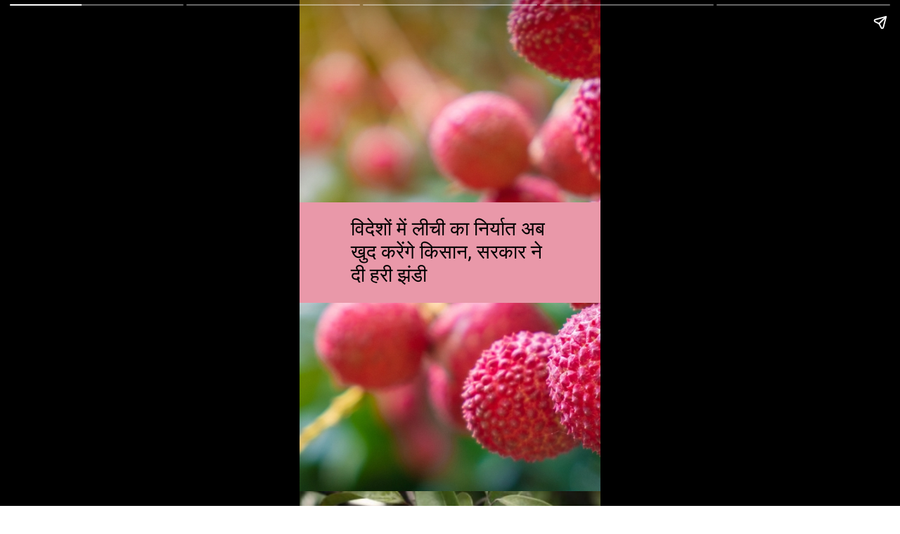

--- FILE ---
content_type: text/html; charset=utf-8
request_url: https://www.merikheti.com/web-stories/litchi-cultivation-bihar-farmers-now-self-exporting-lychee-abroad/
body_size: 9722
content:
<!DOCTYPE html>
<html amp="" lang="en-US" transformed="self;v=1" i-amphtml-layout=""><head><meta charset="utf-8"><meta name="viewport" content="width=device-width,minimum-scale=1"><link rel="modulepreload" href="https://cdn.ampproject.org/v0.mjs" as="script" crossorigin="anonymous"><link rel="preconnect" href="https://cdn.ampproject.org"><link rel="preload" as="script" href="https://cdn.ampproject.org/v0/amp-story-1.0.js"><style amp-runtime="" i-amphtml-version="012512221826001">html{overflow-x:hidden!important}html.i-amphtml-fie{height:100%!important;width:100%!important}html:not([amp4ads]),html:not([amp4ads]) body{height:auto!important}html:not([amp4ads]) body{margin:0!important}body{-webkit-text-size-adjust:100%;-moz-text-size-adjust:100%;-ms-text-size-adjust:100%;text-size-adjust:100%}html.i-amphtml-singledoc.i-amphtml-embedded{-ms-touch-action:pan-y pinch-zoom;touch-action:pan-y pinch-zoom}html.i-amphtml-fie>body,html.i-amphtml-singledoc>body{overflow:visible!important}html.i-amphtml-fie:not(.i-amphtml-inabox)>body,html.i-amphtml-singledoc:not(.i-amphtml-inabox)>body{position:relative!important}html.i-amphtml-ios-embed-legacy>body{overflow-x:hidden!important;overflow-y:auto!important;position:absolute!important}html.i-amphtml-ios-embed{overflow-y:auto!important;position:static}#i-amphtml-wrapper{overflow-x:hidden!important;overflow-y:auto!important;position:absolute!important;top:0!important;left:0!important;right:0!important;bottom:0!important;margin:0!important;display:block!important}html.i-amphtml-ios-embed.i-amphtml-ios-overscroll,html.i-amphtml-ios-embed.i-amphtml-ios-overscroll>#i-amphtml-wrapper{-webkit-overflow-scrolling:touch!important}#i-amphtml-wrapper>body{position:relative!important;border-top:1px solid transparent!important}#i-amphtml-wrapper+body{visibility:visible}#i-amphtml-wrapper+body .i-amphtml-lightbox-element,#i-amphtml-wrapper+body[i-amphtml-lightbox]{visibility:hidden}#i-amphtml-wrapper+body[i-amphtml-lightbox] .i-amphtml-lightbox-element{visibility:visible}#i-amphtml-wrapper.i-amphtml-scroll-disabled,.i-amphtml-scroll-disabled{overflow-x:hidden!important;overflow-y:hidden!important}amp-instagram{padding:54px 0px 0px!important;background-color:#fff}amp-iframe iframe{box-sizing:border-box!important}[amp-access][amp-access-hide]{display:none}[subscriptions-dialog],body:not(.i-amphtml-subs-ready) [subscriptions-action],body:not(.i-amphtml-subs-ready) [subscriptions-section]{display:none!important}amp-experiment,amp-live-list>[update]{display:none}amp-list[resizable-children]>.i-amphtml-loading-container.amp-hidden{display:none!important}amp-list [fetch-error],amp-list[load-more] [load-more-button],amp-list[load-more] [load-more-end],amp-list[load-more] [load-more-failed],amp-list[load-more] [load-more-loading]{display:none}amp-list[diffable] div[role=list]{display:block}amp-story-page,amp-story[standalone]{min-height:1px!important;display:block!important;height:100%!important;margin:0!important;padding:0!important;overflow:hidden!important;width:100%!important}amp-story[standalone]{background-color:#000!important;position:relative!important}amp-story-page{background-color:#757575}amp-story .amp-active>div,amp-story .i-amphtml-loader-background{display:none!important}amp-story-page:not(:first-of-type):not([distance]):not([active]){transform:translateY(1000vh)!important}amp-autocomplete{position:relative!important;display:inline-block!important}amp-autocomplete>input,amp-autocomplete>textarea{padding:0.5rem;border:1px solid rgba(0,0,0,.33)}.i-amphtml-autocomplete-results,amp-autocomplete>input,amp-autocomplete>textarea{font-size:1rem;line-height:1.5rem}[amp-fx^=fly-in]{visibility:hidden}amp-script[nodom],amp-script[sandboxed]{position:fixed!important;top:0!important;width:1px!important;height:1px!important;overflow:hidden!important;visibility:hidden}
/*# sourceURL=/css/ampdoc.css*/[hidden]{display:none!important}.i-amphtml-element{display:inline-block}.i-amphtml-blurry-placeholder{transition:opacity 0.3s cubic-bezier(0.0,0.0,0.2,1)!important;pointer-events:none}[layout=nodisplay]:not(.i-amphtml-element){display:none!important}.i-amphtml-layout-fixed,[layout=fixed][width][height]:not(.i-amphtml-layout-fixed){display:inline-block;position:relative}.i-amphtml-layout-responsive,[layout=responsive][width][height]:not(.i-amphtml-layout-responsive),[width][height][heights]:not([layout]):not(.i-amphtml-layout-responsive),[width][height][sizes]:not(img):not([layout]):not(.i-amphtml-layout-responsive){display:block;position:relative}.i-amphtml-layout-intrinsic,[layout=intrinsic][width][height]:not(.i-amphtml-layout-intrinsic){display:inline-block;position:relative;max-width:100%}.i-amphtml-layout-intrinsic .i-amphtml-sizer{max-width:100%}.i-amphtml-intrinsic-sizer{max-width:100%;display:block!important}.i-amphtml-layout-container,.i-amphtml-layout-fixed-height,[layout=container],[layout=fixed-height][height]:not(.i-amphtml-layout-fixed-height){display:block;position:relative}.i-amphtml-layout-fill,.i-amphtml-layout-fill.i-amphtml-notbuilt,[layout=fill]:not(.i-amphtml-layout-fill),body noscript>*{display:block;overflow:hidden!important;position:absolute;top:0;left:0;bottom:0;right:0}body noscript>*{position:absolute!important;width:100%;height:100%;z-index:2}body noscript{display:inline!important}.i-amphtml-layout-flex-item,[layout=flex-item]:not(.i-amphtml-layout-flex-item){display:block;position:relative;-ms-flex:1 1 auto;flex:1 1 auto}.i-amphtml-layout-fluid{position:relative}.i-amphtml-layout-size-defined{overflow:hidden!important}.i-amphtml-layout-awaiting-size{position:absolute!important;top:auto!important;bottom:auto!important}i-amphtml-sizer{display:block!important}@supports (aspect-ratio:1/1){i-amphtml-sizer.i-amphtml-disable-ar{display:none!important}}.i-amphtml-blurry-placeholder,.i-amphtml-fill-content{display:block;height:0;max-height:100%;max-width:100%;min-height:100%;min-width:100%;width:0;margin:auto}.i-amphtml-layout-size-defined .i-amphtml-fill-content{position:absolute;top:0;left:0;bottom:0;right:0}.i-amphtml-replaced-content,.i-amphtml-screen-reader{padding:0!important;border:none!important}.i-amphtml-screen-reader{position:fixed!important;top:0px!important;left:0px!important;width:4px!important;height:4px!important;opacity:0!important;overflow:hidden!important;margin:0!important;display:block!important;visibility:visible!important}.i-amphtml-screen-reader~.i-amphtml-screen-reader{left:8px!important}.i-amphtml-screen-reader~.i-amphtml-screen-reader~.i-amphtml-screen-reader{left:12px!important}.i-amphtml-screen-reader~.i-amphtml-screen-reader~.i-amphtml-screen-reader~.i-amphtml-screen-reader{left:16px!important}.i-amphtml-unresolved{position:relative;overflow:hidden!important}.i-amphtml-select-disabled{-webkit-user-select:none!important;-ms-user-select:none!important;user-select:none!important}.i-amphtml-notbuilt,[layout]:not(.i-amphtml-element),[width][height][heights]:not([layout]):not(.i-amphtml-element),[width][height][sizes]:not(img):not([layout]):not(.i-amphtml-element){position:relative;overflow:hidden!important;color:transparent!important}.i-amphtml-notbuilt:not(.i-amphtml-layout-container)>*,[layout]:not([layout=container]):not(.i-amphtml-element)>*,[width][height][heights]:not([layout]):not(.i-amphtml-element)>*,[width][height][sizes]:not([layout]):not(.i-amphtml-element)>*{display:none}amp-img:not(.i-amphtml-element)[i-amphtml-ssr]>img.i-amphtml-fill-content{display:block}.i-amphtml-notbuilt:not(.i-amphtml-layout-container),[layout]:not([layout=container]):not(.i-amphtml-element),[width][height][heights]:not([layout]):not(.i-amphtml-element),[width][height][sizes]:not(img):not([layout]):not(.i-amphtml-element){color:transparent!important;line-height:0!important}.i-amphtml-ghost{visibility:hidden!important}.i-amphtml-element>[placeholder],[layout]:not(.i-amphtml-element)>[placeholder],[width][height][heights]:not([layout]):not(.i-amphtml-element)>[placeholder],[width][height][sizes]:not([layout]):not(.i-amphtml-element)>[placeholder]{display:block;line-height:normal}.i-amphtml-element>[placeholder].amp-hidden,.i-amphtml-element>[placeholder].hidden{visibility:hidden}.i-amphtml-element:not(.amp-notsupported)>[fallback],.i-amphtml-layout-container>[placeholder].amp-hidden,.i-amphtml-layout-container>[placeholder].hidden{display:none}.i-amphtml-layout-size-defined>[fallback],.i-amphtml-layout-size-defined>[placeholder]{position:absolute!important;top:0!important;left:0!important;right:0!important;bottom:0!important;z-index:1}amp-img[i-amphtml-ssr]:not(.i-amphtml-element)>[placeholder]{z-index:auto}.i-amphtml-notbuilt>[placeholder]{display:block!important}.i-amphtml-hidden-by-media-query{display:none!important}.i-amphtml-element-error{background:red!important;color:#fff!important;position:relative!important}.i-amphtml-element-error:before{content:attr(error-message)}i-amp-scroll-container,i-amphtml-scroll-container{position:absolute;top:0;left:0;right:0;bottom:0;display:block}i-amp-scroll-container.amp-active,i-amphtml-scroll-container.amp-active{overflow:auto;-webkit-overflow-scrolling:touch}.i-amphtml-loading-container{display:block!important;pointer-events:none;z-index:1}.i-amphtml-notbuilt>.i-amphtml-loading-container{display:block!important}.i-amphtml-loading-container.amp-hidden{visibility:hidden}.i-amphtml-element>[overflow]{cursor:pointer;position:relative;z-index:2;visibility:hidden;display:initial;line-height:normal}.i-amphtml-layout-size-defined>[overflow]{position:absolute}.i-amphtml-element>[overflow].amp-visible{visibility:visible}template{display:none!important}.amp-border-box,.amp-border-box *,.amp-border-box :after,.amp-border-box :before{box-sizing:border-box}amp-pixel{display:none!important}amp-analytics,amp-auto-ads,amp-story-auto-ads{position:fixed!important;top:0!important;width:1px!important;height:1px!important;overflow:hidden!important;visibility:hidden}amp-story{visibility:hidden!important}html.i-amphtml-fie>amp-analytics{position:initial!important}[visible-when-invalid]:not(.visible),form [submit-error],form [submit-success],form [submitting]{display:none}amp-accordion{display:block!important}@media (min-width:1px){:where(amp-accordion>section)>:first-child{margin:0;background-color:#efefef;padding-right:20px;border:1px solid #dfdfdf}:where(amp-accordion>section)>:last-child{margin:0}}amp-accordion>section{float:none!important}amp-accordion>section>*{float:none!important;display:block!important;overflow:hidden!important;position:relative!important}amp-accordion,amp-accordion>section{margin:0}amp-accordion:not(.i-amphtml-built)>section>:last-child{display:none!important}amp-accordion:not(.i-amphtml-built)>section[expanded]>:last-child{display:block!important}
/*# sourceURL=/css/ampshared.css*/</style><meta name="amp-story-generator-name" content="Web Stories for WordPress"><meta name="amp-story-generator-version" content="1.39.0"><meta name="robots" content="max-image-preview:large"><meta name="description" content="लीची बिहार की एक प्रमुख फसल है। पूरे राज्ये में इसकी खेती बड़े पैमाने पर की जाती है। बिहार के मुजफ्फरपुर को लीची उत्पादन का गढ़ माना जाता है। यहां की लीची विश्व प्रसिद्ध है"><meta property="og:locale" content="en-US"><meta property="og:site_name" content="Web Stories"><meta property="og:type" content="article"><meta property="og:title" content="विदेशों में लीची का निर्यात अब खुद करेंगे किसान, सरकार ने दी हरी झंडी"><meta property="og:url" content="https://www.merikheti.com/web-stories/litchi-cultivation-bihar-farmers-now-self-exporting-lychee-abroad/"><meta property="og:description" content="लीची बिहार की एक प्रमुख फसल है। पूरे राज्ये में इसकी खेती बड़े पैमाने पर की जाती है। बिहार के मुजफ्फरपुर को लीची उत्पादन का गढ़ माना जाता है। यहां की लीची विश्व प्रसिद्ध है"><meta property="article:published_time" content="2023-06-15T06:11:00+05:30"><meta property="article:modified_time" content="2023-06-14T14:36:52+05:30"><meta property="og:image" content="https://www.merikheti.com/web-stories/wp-content/uploads/2023/06/Litchi-Farming-1.jpeg"><meta property="og:image:width" content="640"><meta property="og:image:height" content="853"><meta name="twitter:card" content="summary_large_image"><meta name="twitter:image" content="https://www.merikheti.com/web-stories/wp-content/uploads/2023/06/Litchi-Farming-1.jpeg"><meta name="twitter:image:alt" content="विदेशों में लीची का निर्यात अब खुद करेंगे किसान, सरकार ने दी हरी झंडी"><meta name="generator" content="WordPress 6.7.2"><link rel="preconnect" href="https://fonts.gstatic.com" crossorigin=""><link rel="dns-prefetch" href="https://fonts.gstatic.com"><link href="https://www.merikheti.com/web-stories/wp-content/uploads/2023/06/Litchi-Farming-1.jpeg" rel="preload" as="image"><link rel="preconnect" href="https://fonts.gstatic.com/" crossorigin=""><script async="" src="https://cdn.ampproject.org/v0.mjs" type="module" crossorigin="anonymous"></script><script async nomodule src="https://cdn.ampproject.org/v0.js" crossorigin="anonymous"></script><script async="" src="https://cdn.ampproject.org/v0/amp-story-1.0.mjs" custom-element="amp-story" type="module" crossorigin="anonymous"></script><script async nomodule src="https://cdn.ampproject.org/v0/amp-story-1.0.js" crossorigin="anonymous" custom-element="amp-story"></script><script src="https://cdn.ampproject.org/v0/amp-story-auto-analytics-0.1.mjs" async="" custom-element="amp-story-auto-analytics" type="module" crossorigin="anonymous"></script><script async nomodule src="https://cdn.ampproject.org/v0/amp-story-auto-analytics-0.1.js" crossorigin="anonymous" custom-element="amp-story-auto-analytics"></script><link href="https://fonts.googleapis.com/css2?display=swap&amp;family=Roboto%3Awght%40400%3B700" rel="stylesheet"><style amp-custom="">h2{font-weight:normal}amp-story-page{background-color:#131516}amp-story-grid-layer{overflow:visible}@media (max-aspect-ratio: 9 / 16){@media (min-aspect-ratio: 320 / 678){amp-story-grid-layer.grid-layer{margin-top:calc(( 100% / .5625 - 100% / .66666666666667 ) / 2)}}}.page-fullbleed-area{position:absolute;overflow:hidden;width:100%;left:0;height:calc(1.1851851851852 * 100%);top:calc(( 1 - 1.1851851851852 ) * 100% / 2)}.page-safe-area{overflow:visible;position:absolute;top:0;bottom:0;left:0;right:0;width:100%;height:calc(.84375 * 100%);margin:auto 0}.mask{position:absolute;overflow:hidden}.fill{position:absolute;top:0;left:0;right:0;bottom:0;margin:0}@media (prefers-reduced-motion: no-preference){.animation-wrapper{opacity:var(--initial-opacity);transform:var(--initial-transform)}}._0462a41{background-color:#9c573e}._6120891{position:absolute;pointer-events:none;left:0;top:-9.25926%;width:100%;height:118.51852%;opacity:1}._89d52dd{pointer-events:initial;width:100%;height:100%;display:block;position:absolute;top:0;left:0;z-index:0}._70b93f6{position:absolute;width:133.38544%;height:100%;left:-16.69272%;top:0%}._dbacaa5{position:absolute;pointer-events:none;left:-11.8932%;top:38.83495%;width:122.08738%;height:22.16828%;opacity:1}._2fc0319{background-color:#e998a9;will-change:transform}._b5ab62d{position:absolute;pointer-events:none;left:16.99029%;top:42.0712%;width:66.74757%;height:15.53398%;opacity:1}._0fd88a0{pointer-events:initial;width:100%;height:100%;display:block;position:absolute;top:0;left:0;z-index:0;border-radius:.72727272727273% .72727272727273% .72727272727273% .72727272727273%/2.0833333333333% 2.0833333333333% 2.0833333333333% 2.0833333333333%}._65bbba3{white-space:pre-line;overflow-wrap:break-word;word-break:break-word;margin:-.13806818181818% 0;font-family:"Roboto","Helvetica Neue","Helvetica",sans-serif;font-size:.436893em;line-height:1.2;text-align:left;padding:0;color:#000}._607ce95{background-color:#3c4423}._254c3af{width:100%;height:100%;display:block;position:absolute;top:0;left:0}._511cbd4{position:absolute;pointer-events:none;left:-10.92233%;top:38.99676%;width:127.18447%;height:22.16828%;opacity:1}._461c376{background-color:#95ac7b;will-change:transform}._8cfb5e0{position:absolute;pointer-events:none;left:14.07767%;top:44.66019%;width:67.47573%;height:10.35599%;opacity:1}._75da10d{width:100%;height:100%;display:block;position:absolute;top:0;left:0;--initial-opacity:0;--initial-transform:none}._1ddd863{width:100%;height:100%;display:block;position:absolute;top:0;left:0;--initial-opacity:1;--initial-transform:translate3d(0px,-620.65954%,0)}._18fa44d{pointer-events:initial;width:100%;height:100%;display:block;position:absolute;top:0;left:0;z-index:0;border-radius:.71942446043165% .71942446043165% .71942446043165% .71942446043165%/3.125% 3.125% 3.125% 3.125%}._8d6893e{white-space:pre-line;overflow-wrap:break-word;word-break:break-word;margin:-.13657823741007% 0;font-family:"Roboto","Helvetica Neue","Helvetica",sans-serif;font-size:.436893em;line-height:1.2;text-align:center;padding:0;color:#000}._68683fb{background-color:#884a40}._5b81ae2{position:absolute;width:194.74274%;height:146%;left:-34.49258%;top:-24.27841%}._03378c7{background-color:#f3839a;will-change:transform}._1cb4c41{position:absolute;pointer-events:none;left:18.4466%;top:44.66019%;width:63.59223%;height:10.35599%;opacity:1}._653faaf{pointer-events:initial;width:100%;height:100%;display:block;position:absolute;top:0;left:0;z-index:0;border-radius:.76335877862595% .76335877862595% .76335877862595% .76335877862595%/3.125% 3.125% 3.125% 3.125%}._eb1dee8{white-space:pre-line;overflow-wrap:break-word;word-break:break-word;margin:-.14491889312977% 0;font-family:"Roboto","Helvetica Neue","Helvetica",sans-serif;font-size:.436893em;line-height:1.2;text-align:center;padding:0;color:#000}._47e5cc9{font-weight:700}._23cc56a{background-color:#31371f}._235690d{position:absolute;pointer-events:none;left:-14.80583%;top:39.64401%;width:127.18447%;height:22.16828%;opacity:1}._bb35528{background-color:#d58f5b;will-change:transform}._fd7c11c{position:absolute;pointer-events:none;left:15.04854%;top:44.82201%;width:70.38835%;height:10.35599%;opacity:1}._55e6e00{width:100%;height:100%;display:block;position:absolute;top:0;left:0;--initial-opacity:1;--initial-transform:translate3d(0px,-622.22211%,0)}._6e8f37f{pointer-events:initial;width:100%;height:100%;display:block;position:absolute;top:0;left:0;z-index:0;border-radius:.68965517241379% .68965517241379% .68965517241379% .68965517241379%/3.125% 3.125% 3.125% 3.125%}._34af286{white-space:pre-line;overflow-wrap:break-word;word-break:break-word;margin:-.13092672413793% 0;font-family:"Roboto","Helvetica Neue","Helvetica",sans-serif;font-size:.436893em;line-height:1.2;text-align:center;padding:0;color:#000}._dca9b3d{background-color:#b15046}._0609baa{position:absolute;pointer-events:none;left:-21.1165%;top:38.99676%;width:136.40777%;height:22.16828%;opacity:1}._3c83996{background-color:#8d1b1e;will-change:transform}._626b304{position:absolute;pointer-events:none;left:13.83495%;top:44.82201%;width:72.08738%;height:10.35599%;opacity:1}._0d34771{pointer-events:initial;width:100%;height:100%;display:block;position:absolute;top:0;left:0;z-index:0;border-radius:.67340067340067% .67340067340067% .67340067340067% .67340067340067%/3.125% 3.125% 3.125% 3.125%}._b6f608a{white-space:pre-line;overflow-wrap:break-word;word-break:break-word;margin:-.12784090909091% 0;font-family:"Roboto","Helvetica Neue","Helvetica",sans-serif;font-size:.436893em;line-height:1.2;text-align:center;padding:0;color:#000}._4bbb41a{color:#fff}

/*# sourceURL=amp-custom.css */</style><link rel="alternate" type="application/rss+xml" title="Web Stories » Feed" href="https://www.merikheti.com/web-stories/feed/"><link rel="alternate" type="application/rss+xml" title="Web Stories » Comments Feed" href="https://www.merikheti.com/web-stories/comments/feed/"><link rel="alternate" type="application/rss+xml" title="Web Stories » Stories Feed" href="https://www.merikheti.com/web-stories/feed/"><title>विदेशों में लीची का निर्यात अब खुद करेंगे किसान, सरकार ने दी हरी झंडी – Web Stories</title><script type="application/ld+json">{"@context":"http:\/\/schema.org","publisher":{"@type":"Organization","name":"Web Stories","logo":{"@type":"ImageObject","url":"https:\/\/www.merikheti.com\/web-stories\/wp-content\/uploads\/2023\/01\/Merikheti-96x96.png","width":96,"height":96}},"image":{"@type":"ImageObject","url":"https:\/\/www.merikheti.com\/web-stories\/wp-content\/uploads\/2023\/06\/Litchi-Farming-1.jpeg","width":640,"height":853},"@type":"Article","mainEntityOfPage":"https:\/\/www.merikheti.com\/web-stories\/litchi-cultivation-bihar-farmers-now-self-exporting-lychee-abroad\/","headline":"विदेशों में लीची का निर्यात अब खुद करेंगे किसान, सरकार ने दी हरी झंडी","datePublished":"2023-06-15T00:41:00+05:30","dateModified":"2023-06-14T09:06:52+05:30","author":{"@type":"Person","name":"MeriKheti"}}</script><link rel="https://api.w.org/" href="https://www.merikheti.com/web-stories/wp-json/"><link rel="alternate" title="JSON" type="application/json" href="https://www.merikheti.com/web-stories/wp-json/web-stories/v1/web-story/19811"><link rel="EditURI" type="application/rsd+xml" title="RSD" href="https://www.merikheti.com/web-stories/xmlrpc.php?rsd"><link rel="prev" title="फायदेमंद हाइब्रिड तरबूज की खेती से किसानों को अच्छा खासा मुनाफा हो सकता है।" href="https://www.merikheti.com/web-stories/cultivation-of-profitable-hybrid-watermelon-can-give-a-lot-of-profit-to-the-farmers/"><link rel="next" title="इस राज्य सरकार ने किया ऐलान, बेमौसम बारिश की मार से बचेंगे किसान" href="https://www.merikheti.com/web-stories/telangana-state-government-announced-farmers-will-be-saved-from-unseasonal-rains/"><link rel="canonical" href="https://www.merikheti.com/web-stories/litchi-cultivation-bihar-farmers-now-self-exporting-lychee-abroad/"><link rel="shortlink" href="https://www.merikheti.com/web-stories/?p=19811"><link rel="alternate" title="oEmbed (JSON)" type="application/json+oembed" href="https://www.merikheti.com/web-stories/wp-json/oembed/1.0/embed?url=https%3A%2F%2Fwww.merikheti.com%2Fweb-stories%2Flitchi-cultivation-bihar-farmers-now-self-exporting-lychee-abroad%2F"><link rel="alternate" title="oEmbed (XML)" type="text/xml+oembed" href="https://www.merikheti.com/web-stories/wp-json/oembed/1.0/embed?url=https%3A%2F%2Fwww.merikheti.com%2Fweb-stories%2Flitchi-cultivation-bihar-farmers-now-self-exporting-lychee-abroad%2F&amp;format=xml"><script amp-onerror="">document.querySelector("script[src*='/v0.js']").onerror=function(){document.querySelector('style[amp-boilerplate]').textContent=''}</script><style amp-boilerplate="">body{-webkit-animation:-amp-start 8s steps(1,end) 0s 1 normal both;-moz-animation:-amp-start 8s steps(1,end) 0s 1 normal both;-ms-animation:-amp-start 8s steps(1,end) 0s 1 normal both;animation:-amp-start 8s steps(1,end) 0s 1 normal both}@-webkit-keyframes -amp-start{from{visibility:hidden}to{visibility:visible}}@-moz-keyframes -amp-start{from{visibility:hidden}to{visibility:visible}}@-ms-keyframes -amp-start{from{visibility:hidden}to{visibility:visible}}@-o-keyframes -amp-start{from{visibility:hidden}to{visibility:visible}}@keyframes -amp-start{from{visibility:hidden}to{visibility:visible}}</style><noscript><style amp-boilerplate="">body{-webkit-animation:none;-moz-animation:none;-ms-animation:none;animation:none}</style></noscript><link rel="stylesheet" amp-extension="amp-story" href="https://cdn.ampproject.org/v0/amp-story-1.0.css"><script amp-story-dvh-polyfill="">"use strict";if(!self.CSS||!CSS.supports||!CSS.supports("height:1dvh")){function e(){document.documentElement.style.setProperty("--story-dvh",innerHeight/100+"px","important")}addEventListener("resize",e,{passive:!0}),e()}</script></head><body><amp-story standalone="" publisher="Web Stories" publisher-logo-src="https://www.merikheti.com/web-stories/wp-content/uploads/2023/01/Merikheti.png" title="विदेशों में लीची का निर्यात अब खुद करेंगे किसान, सरकार ने दी हरी झंडी
" poster-portrait-src="https://www.merikheti.com/web-stories/wp-content/uploads/2023/06/Litchi-Farming-1.jpeg" class="i-amphtml-layout-container" i-amphtml-layout="container"><amp-story-page id="b8ca7cbe-dd37-402c-a605-2589eabc6244" auto-advance-after="5s" class="i-amphtml-layout-container" i-amphtml-layout="container"><amp-story-grid-layer template="vertical" aspect-ratio="412:618" class="grid-layer i-amphtml-layout-container" i-amphtml-layout="container" style="--aspect-ratio:412/618;"><div class="_0462a41 page-fullbleed-area"><div class="page-safe-area"><div class="_6120891"><div class="_89d52dd mask" id="el-601bf504-fe8c-4dea-b0a5-d7a83f062aa0"><div data-leaf-element="true" class="_70b93f6"><amp-img layout="fill" src="https://www.merikheti.com/web-stories/wp-content/uploads/2023/06/Litchi-Farming-1.jpeg" alt="Litchi Farming " srcset="https://www.merikheti.com/web-stories/wp-content/uploads/2023/06/Litchi-Farming-1.jpeg 640w, https://www.merikheti.com/web-stories/wp-content/uploads/2023/06/Litchi-Farming-1-473x630.jpeg 473w, https://www.merikheti.com/web-stories/wp-content/uploads/2023/06/Litchi-Farming-1-375x500.jpeg 375w, https://www.merikheti.com/web-stories/wp-content/uploads/2023/06/Litchi-Farming-1-225x300.jpeg 225w, https://www.merikheti.com/web-stories/wp-content/uploads/2023/06/Litchi-Farming-1-150x200.jpeg 150w" sizes="(min-width: 1024px) 60vh, 133vw" disable-inline-width="true" class="i-amphtml-layout-fill i-amphtml-layout-size-defined" i-amphtml-layout="fill"></amp-img></div></div></div></div></div></amp-story-grid-layer><amp-story-grid-layer template="vertical" aspect-ratio="412:618" class="grid-layer i-amphtml-layout-container" i-amphtml-layout="container" style="--aspect-ratio:412/618;"><div class="page-fullbleed-area"><div class="page-safe-area"><div class="_dbacaa5"><div class="_89d52dd mask" id="el-57bd5bb8-36a3-4518-832b-8d8d59ac3699"><div class="_2fc0319 fill"></div></div></div><div class="_b5ab62d"><div id="el-64d71a5d-cfd3-4698-8d42-95ac553b7667" class="_0fd88a0"><h2 class="_65bbba3 fill text-wrapper"><span>विदेशों में लीची का निर्यात अब खुद करेंगे किसान, सरकार ने दी हरी झंडी</span></h2></div></div></div></div></amp-story-grid-layer></amp-story-page><amp-story-page id="c8553369-e5ae-446a-80ba-fb21efd5fb83" auto-advance-after="5s" class="i-amphtml-layout-container" i-amphtml-layout="container"><amp-story-animation layout="nodisplay" trigger="visibility" class="i-amphtml-layout-nodisplay" hidden="hidden" i-amphtml-layout="nodisplay"><script type="application/json">[{"selector":"#anim-c6a6e9fd-999f-4aab-9ad7-c4de0c1c5a5e [data-leaf-element=\"true\"]","keyframes":{"transform":["translate3d(12.514648210040342%, 0, 0)","translate3d(0%, 0, 0)"]},"delay":0,"duration":2000,"easing":"cubic-bezier(.3,0,.55,1)","fill":"both"}]</script></amp-story-animation><amp-story-animation layout="nodisplay" trigger="visibility" class="i-amphtml-layout-nodisplay" hidden="hidden" i-amphtml-layout="nodisplay"><script type="application/json">[{"selector":"#anim-28a732cd-b68f-4068-ac41-8600f5107612","keyframes":{"opacity":[0,1]},"delay":0,"duration":600,"easing":"cubic-bezier(0.2, 0.6, 0.0, 1)","fill":"both"}]</script></amp-story-animation><amp-story-animation layout="nodisplay" trigger="visibility" class="i-amphtml-layout-nodisplay" hidden="hidden" i-amphtml-layout="nodisplay"><script type="application/json">[{"selector":"#anim-558a41fb-472b-41e0-beaf-bb4e28c1ddab","keyframes":{"transform":["translate3d(0px, -620.65954%, 0)","translate3d(0px, 0px, 0)"]},"delay":0,"duration":600,"easing":"cubic-bezier(0.2, 0.6, 0.0, 1)","fill":"both"}]</script></amp-story-animation><amp-story-grid-layer template="vertical" aspect-ratio="412:618" class="grid-layer i-amphtml-layout-container" i-amphtml-layout="container" style="--aspect-ratio:412/618;"><div class="_607ce95 page-fullbleed-area"><div class="page-safe-area"><div class="_6120891"><div id="anim-c6a6e9fd-999f-4aab-9ad7-c4de0c1c5a5e" class="_254c3af animation-wrapper"><div class="_89d52dd mask" id="el-a41da6ed-e92a-48de-a528-0e010a62c856"><div data-leaf-element="true" class="_70b93f6"><amp-img layout="fill" src="https://www.merikheti.com/web-stories/wp-content/uploads/2023/06/Litchi-Farming-2.jpeg" alt="Litchi Farming 2" srcset="https://www.merikheti.com/web-stories/wp-content/uploads/2023/06/Litchi-Farming-2.jpeg 640w, https://www.merikheti.com/web-stories/wp-content/uploads/2023/06/Litchi-Farming-2-473x630.jpeg 473w, https://www.merikheti.com/web-stories/wp-content/uploads/2023/06/Litchi-Farming-2-375x500.jpeg 375w, https://www.merikheti.com/web-stories/wp-content/uploads/2023/06/Litchi-Farming-2-225x300.jpeg 225w, https://www.merikheti.com/web-stories/wp-content/uploads/2023/06/Litchi-Farming-2-150x200.jpeg 150w" sizes="(min-width: 1024px) 60vh, 133vw" disable-inline-width="true" class="i-amphtml-layout-fill i-amphtml-layout-size-defined" i-amphtml-layout="fill"></amp-img></div></div></div></div></div></div></amp-story-grid-layer><amp-story-grid-layer template="vertical" aspect-ratio="412:618" class="grid-layer i-amphtml-layout-container" i-amphtml-layout="container" style="--aspect-ratio:412/618;"><div class="page-fullbleed-area"><div class="page-safe-area"><div class="_511cbd4"><div class="_89d52dd mask" id="el-8f1fae77-af89-447e-bc64-f17b5e941861"><div class="_461c376 fill"></div></div></div><div class="_8cfb5e0"><div id="anim-28a732cd-b68f-4068-ac41-8600f5107612" class="_75da10d animation-wrapper"><div id="anim-558a41fb-472b-41e0-beaf-bb4e28c1ddab" class="_1ddd863 animation-wrapper"><div id="el-87eda3aa-ddfc-4e32-a94e-b6796f56606d" class="_18fa44d"><h2 class="_8d6893e fill text-wrapper"><span>लीची की फसल का विदेशों में निर्यात कर सेकेंगे</span></h2></div></div></div></div></div></div></amp-story-grid-layer></amp-story-page><amp-story-page id="4f09881e-bdfb-45dd-8a37-916d76c3b257" auto-advance-after="5s" class="i-amphtml-layout-container" i-amphtml-layout="container"><amp-story-animation layout="nodisplay" trigger="visibility" class="i-amphtml-layout-nodisplay" hidden="hidden" i-amphtml-layout="nodisplay"><script type="application/json">[{"selector":"#anim-3e9d8e6c-f304-4684-89d0-3502fb3637aa [data-leaf-element=\"true\"]","keyframes":{"transform":["translate(-4.282861507381153%, 0.8756228719258318%) scale(0.684931506849315)","translate(0%, 0%) scale(1)"]},"delay":0,"duration":2000,"easing":"cubic-bezier(.3,0,.55,1)","fill":"forwards"}]</script></amp-story-animation><amp-story-animation layout="nodisplay" trigger="visibility" class="i-amphtml-layout-nodisplay" hidden="hidden" i-amphtml-layout="nodisplay"><script type="application/json">[{"selector":"#anim-061ebec9-4bdf-4806-9112-b7c82bc7eb79","keyframes":{"opacity":[0,1]},"delay":0,"duration":600,"easing":"cubic-bezier(0.2, 0.6, 0.0, 1)","fill":"both"}]</script></amp-story-animation><amp-story-animation layout="nodisplay" trigger="visibility" class="i-amphtml-layout-nodisplay" hidden="hidden" i-amphtml-layout="nodisplay"><script type="application/json">[{"selector":"#anim-ecba2ef7-1c85-4329-8ab6-4e2a3e7501a4","keyframes":{"transform":["translate3d(0px, -620.65954%, 0)","translate3d(0px, 0px, 0)"]},"delay":0,"duration":600,"easing":"cubic-bezier(0.2, 0.6, 0.0, 1)","fill":"both"}]</script></amp-story-animation><amp-story-grid-layer template="vertical" aspect-ratio="412:618" class="grid-layer i-amphtml-layout-container" i-amphtml-layout="container" style="--aspect-ratio:412/618;"><div class="_68683fb page-fullbleed-area"><div class="page-safe-area"><div class="_6120891"><div id="anim-3e9d8e6c-f304-4684-89d0-3502fb3637aa" class="_254c3af animation-wrapper"><div class="_89d52dd mask" id="el-b189b6a5-c360-4c9c-b509-a164a1607fc6"><div data-leaf-element="true" class="_5b81ae2"><amp-img layout="fill" src="https://www.merikheti.com/web-stories/wp-content/uploads/2023/06/Litchi-Farming-3.jpeg" alt="Litchi Farming 3" srcset="https://www.merikheti.com/web-stories/wp-content/uploads/2023/06/Litchi-Farming-3.jpeg 640w, https://www.merikheti.com/web-stories/wp-content/uploads/2023/06/Litchi-Farming-3-473x630.jpeg 473w, https://www.merikheti.com/web-stories/wp-content/uploads/2023/06/Litchi-Farming-3-375x500.jpeg 375w, https://www.merikheti.com/web-stories/wp-content/uploads/2023/06/Litchi-Farming-3-225x300.jpeg 225w, https://www.merikheti.com/web-stories/wp-content/uploads/2023/06/Litchi-Farming-3-150x200.jpeg 150w" sizes="(min-width: 1024px) 88vh, 195vw" disable-inline-width="true" class="i-amphtml-layout-fill i-amphtml-layout-size-defined" i-amphtml-layout="fill"></amp-img></div></div></div></div></div></div></amp-story-grid-layer><amp-story-grid-layer template="vertical" aspect-ratio="412:618" class="grid-layer i-amphtml-layout-container" i-amphtml-layout="container" style="--aspect-ratio:412/618;"><div class="page-fullbleed-area"><div class="page-safe-area"><div class="_511cbd4"><div class="_89d52dd mask" id="el-0e1b5270-d37a-4d0f-bb9e-13b9598a19dd"><div class="_03378c7 fill"></div></div></div><div class="_1cb4c41"><div id="anim-061ebec9-4bdf-4806-9112-b7c82bc7eb79" class="_75da10d animation-wrapper"><div id="anim-ecba2ef7-1c85-4329-8ab6-4e2a3e7501a4" class="_1ddd863 animation-wrapper"><div id="el-439da0b9-f345-40e1-bca0-4f8e0496f484" class="_653faaf"><h2 class="_eb1dee8 fill text-wrapper"><span><span class="_47e5cc9">बिहार में बने 6 लीची प्रोसेसिंग यूनिट </span></span></h2></div></div></div></div></div></div></amp-story-grid-layer></amp-story-page><amp-story-page id="211e86e2-51d9-4b38-83e7-1df0cd6e8b88" auto-advance-after="5s" class="i-amphtml-layout-container" i-amphtml-layout="container"><amp-story-animation layout="nodisplay" trigger="visibility" class="i-amphtml-layout-nodisplay" hidden="hidden" i-amphtml-layout="nodisplay"><script type="application/json">[{"selector":"#anim-5b0d0315-8f9b-4699-b8b0-234b05249686 [data-leaf-element=\"true\"]","keyframes":{"transform":["translate(0%, 0%) scale(1.5)","translate(0%, 0%) scale(1)"]},"delay":0,"duration":2000,"easing":"cubic-bezier(.3,0,.55,1)","fill":"forwards"}]</script></amp-story-animation><amp-story-animation layout="nodisplay" trigger="visibility" class="i-amphtml-layout-nodisplay" hidden="hidden" i-amphtml-layout="nodisplay"><script type="application/json">[{"selector":"#anim-9ebf33c0-de6d-49cf-baed-21c79d8204d9","keyframes":{"opacity":[0,1]},"delay":0,"duration":600,"easing":"cubic-bezier(0.2, 0.6, 0.0, 1)","fill":"both"}]</script></amp-story-animation><amp-story-animation layout="nodisplay" trigger="visibility" class="i-amphtml-layout-nodisplay" hidden="hidden" i-amphtml-layout="nodisplay"><script type="application/json">[{"selector":"#anim-598fa6fc-1fdf-4bc9-95a1-3681d51ecd79","keyframes":{"transform":["translate3d(0px, -622.22211%, 0)","translate3d(0px, 0px, 0)"]},"delay":0,"duration":600,"easing":"cubic-bezier(0.2, 0.6, 0.0, 1)","fill":"both"}]</script></amp-story-animation><amp-story-grid-layer template="vertical" aspect-ratio="412:618" class="grid-layer i-amphtml-layout-container" i-amphtml-layout="container" style="--aspect-ratio:412/618;"><div class="_23cc56a page-fullbleed-area"><div class="page-safe-area"><div class="_6120891"><div id="anim-5b0d0315-8f9b-4699-b8b0-234b05249686" class="_254c3af animation-wrapper"><div class="_89d52dd mask" id="el-db2f9821-7a64-4443-bff3-a749e03981c4"><div data-leaf-element="true" class="_70b93f6"><amp-img layout="fill" src="https://www.merikheti.com/web-stories/wp-content/uploads/2023/06/Litchi-Farming-4.jpeg" alt="Litchi Farming 4" srcset="https://www.merikheti.com/web-stories/wp-content/uploads/2023/06/Litchi-Farming-4.jpeg 640w, https://www.merikheti.com/web-stories/wp-content/uploads/2023/06/Litchi-Farming-4-473x630.jpeg 473w, https://www.merikheti.com/web-stories/wp-content/uploads/2023/06/Litchi-Farming-4-375x500.jpeg 375w, https://www.merikheti.com/web-stories/wp-content/uploads/2023/06/Litchi-Farming-4-225x300.jpeg 225w, https://www.merikheti.com/web-stories/wp-content/uploads/2023/06/Litchi-Farming-4-150x200.jpeg 150w" sizes="(min-width: 1024px) 60vh, 133vw" disable-inline-width="true" class="i-amphtml-layout-fill i-amphtml-layout-size-defined" i-amphtml-layout="fill"></amp-img></div></div></div></div></div></div></amp-story-grid-layer><amp-story-grid-layer template="vertical" aspect-ratio="412:618" class="grid-layer i-amphtml-layout-container" i-amphtml-layout="container" style="--aspect-ratio:412/618;"><div class="page-fullbleed-area"><div class="page-safe-area"><div class="_235690d"><div class="_89d52dd mask" id="el-26bcc3ec-8f10-47d4-95ea-b787e34abe7e"><div class="_bb35528 fill"></div></div></div><div class="_fd7c11c"><div id="anim-9ebf33c0-de6d-49cf-baed-21c79d8204d9" class="_75da10d animation-wrapper"><div id="anim-598fa6fc-1fdf-4bc9-95a1-3681d51ecd79" class="_55e6e00 animation-wrapper"><div id="el-7ccb84b6-d1a1-43ac-bd69-78bc5bf09830" class="_6e8f37f"><h2 class="_34af286 fill text-wrapper"><span>प्रोजेक्ट को बागवानी मिशन के तहत लॉन्च किया गया</span></h2></div></div></div></div></div></div></amp-story-grid-layer></amp-story-page><amp-story-page id="1295eddb-3824-4ceb-8371-9db69b752ab9" auto-advance-after="5s" class="i-amphtml-layout-container" i-amphtml-layout="container"><amp-story-animation layout="nodisplay" trigger="visibility" class="i-amphtml-layout-nodisplay" hidden="hidden" i-amphtml-layout="nodisplay"><script type="application/json">[{"selector":"#anim-e7a4688a-ebfa-421e-86c5-507554ded118 [data-leaf-element=\"true\"]","keyframes":{"transform":["translate3d(-12.514648210040342%, 0, 0) translate(-25%, 0%) scale(1.5)","translate3d(0%, 0, 0) translate(0%, 0%) scale(1)"]},"delay":0,"duration":2000,"fill":"forwards"}]</script></amp-story-animation><amp-story-animation layout="nodisplay" trigger="visibility" class="i-amphtml-layout-nodisplay" hidden="hidden" i-amphtml-layout="nodisplay"><script type="application/json">[{"selector":"#anim-d5498c99-3629-4831-8593-3a9da00eec3e","keyframes":{"opacity":[0,1]},"delay":0,"duration":600,"easing":"cubic-bezier(0.2, 0.6, 0.0, 1)","fill":"both"}]</script></amp-story-animation><amp-story-animation layout="nodisplay" trigger="visibility" class="i-amphtml-layout-nodisplay" hidden="hidden" i-amphtml-layout="nodisplay"><script type="application/json">[{"selector":"#anim-0fcef018-bb62-4b4a-9c44-544471db4e85","keyframes":{"transform":["translate3d(0px, -622.22211%, 0)","translate3d(0px, 0px, 0)"]},"delay":0,"duration":600,"easing":"cubic-bezier(0.2, 0.6, 0.0, 1)","fill":"both"}]</script></amp-story-animation><amp-story-grid-layer template="vertical" aspect-ratio="412:618" class="grid-layer i-amphtml-layout-container" i-amphtml-layout="container" style="--aspect-ratio:412/618;"><div class="_dca9b3d page-fullbleed-area"><div class="page-safe-area"><div class="_6120891"><div id="anim-e7a4688a-ebfa-421e-86c5-507554ded118" class="_254c3af animation-wrapper"><div class="_89d52dd mask" id="el-83b17bc7-eaf9-4af5-a150-feca11794f37"><div data-leaf-element="true" class="_70b93f6"><amp-img layout="fill" src="https://www.merikheti.com/web-stories/wp-content/uploads/2023/06/Litchi-Farming-5.jpeg" alt="Litchi Farming 5" srcset="https://www.merikheti.com/web-stories/wp-content/uploads/2023/06/Litchi-Farming-5.jpeg 640w, https://www.merikheti.com/web-stories/wp-content/uploads/2023/06/Litchi-Farming-5-473x630.jpeg 473w, https://www.merikheti.com/web-stories/wp-content/uploads/2023/06/Litchi-Farming-5-375x500.jpeg 375w, https://www.merikheti.com/web-stories/wp-content/uploads/2023/06/Litchi-Farming-5-225x300.jpeg 225w, https://www.merikheti.com/web-stories/wp-content/uploads/2023/06/Litchi-Farming-5-150x200.jpeg 150w" sizes="(min-width: 1024px) 60vh, 133vw" disable-inline-width="true" class="i-amphtml-layout-fill i-amphtml-layout-size-defined" i-amphtml-layout="fill"></amp-img></div></div></div></div></div></div></amp-story-grid-layer><amp-story-grid-layer template="vertical" aspect-ratio="412:618" class="grid-layer i-amphtml-layout-container" i-amphtml-layout="container" style="--aspect-ratio:412/618;"><div class="page-fullbleed-area"><div class="page-safe-area"><div class="_0609baa"><div class="_89d52dd mask" id="el-d91a613c-715d-4570-b6fa-4fde2902ee12"><div class="_3c83996 fill"></div></div></div><div class="_626b304"><div id="anim-d5498c99-3629-4831-8593-3a9da00eec3e" class="_75da10d animation-wrapper"><div id="anim-0fcef018-bb62-4b4a-9c44-544471db4e85" class="_55e6e00 animation-wrapper"><div id="el-46713555-7af8-4d1e-a70a-411d7b72741e" class="_0d34771"><h2 class="_b6f608a fill text-wrapper"><span><span class="_4bbb41a">मुजफ्फरपुर की लीची का विदेशों में बड़ी मात्रा में निर्यात</span></span></h2></div></div></div></div></div></div></amp-story-grid-layer><amp-story-page-outlink layout="nodisplay" cta-image="https://www.merikheti.com/web-stories/wp-content/uploads/2023/05/Litchi-Cultivation.jpg" class="i-amphtml-layout-nodisplay" hidden="hidden" i-amphtml-layout="nodisplay"><a href="https://www.merikheti.com/government-gives-green-signal-to-farmers-to-export-litchi-abroad-themselves-now/?utm_source=Google+Discover&amp;utm_medium=Web+Stories&amp;utm_id=Litchi+Farming+" rel="noreferrer" target="_blank">पूरा पढ़े 👆</a></amp-story-page-outlink></amp-story-page>		<amp-story-auto-analytics gtag-id="G-T70FLRHE07" class="i-amphtml-layout-container" i-amphtml-layout="container"></amp-story-auto-analytics>
		<amp-story-social-share layout="nodisplay" class="i-amphtml-layout-nodisplay" hidden="hidden" i-amphtml-layout="nodisplay"><script type="application/json">{"shareProviders":[{"provider":"twitter"},{"provider":"linkedin"},{"provider":"email"},{"provider":"system"}]}</script></amp-story-social-share></amp-story></body></html>
